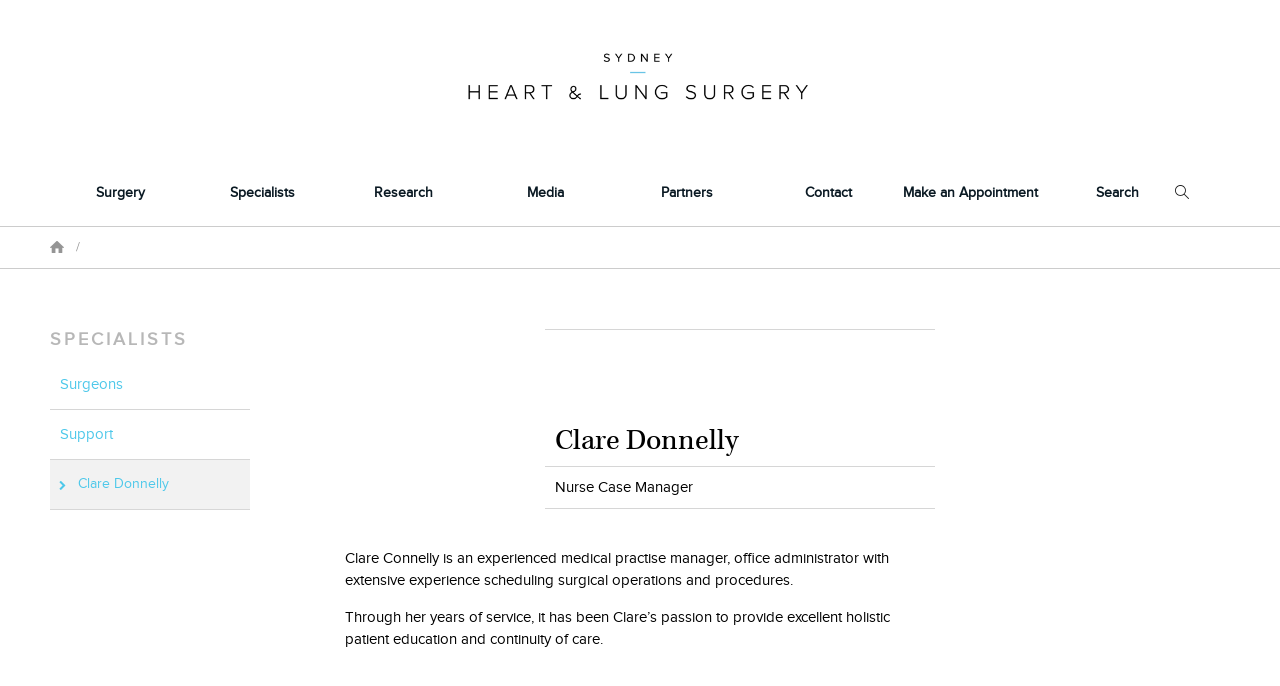

--- FILE ---
content_type: text/html; charset=UTF-8
request_url: https://sydneyheartandlung.com.au/specialists/support/judy-chan-lee/
body_size: 10110
content:
<!doctype html>
<html>
<head>
	<title>Clare Donnelly - Sydney Heart and Lung</title>
	<meta charset="utf-8"/>
	<meta name="viewport" content="width=device-width,initial-scale=1"/>
	<link rel="icon" href="/favicon.ico" type="image/x-icon"/>

	<script src="//use.typekit.net/afc2gjt.js"></script>
	<script>try{Typekit.load();}catch(e){}</script>
	<script src="https://sydneyheartandlung.com.au/wp-content/themes/shals/js/jquery.2.1.3.min.js"></script>

	<meta name='robots' content='index, follow, max-image-preview:large, max-snippet:-1, max-video-preview:-1'/>

	<!-- This site is optimized with the Yoast SEO plugin v19.5.1 - https://yoast.com/wordpress/plugins/seo/ -->
	<meta name="description" content="Clare Connelly is an experienced medical practise manager, office administrator with extensive experience scheduling surgical operations and procedures."/>
	<link rel="canonical" href="https://sydneyheartandlung.com.au/specialists/support/judy-chan-lee/"/>
	<meta property="og:locale" content="en_US"/>
	<meta property="og:type" content="article"/>
	<meta property="og:title" content="Clare Donnelly - Sydney Heart and Lung"/>
	<meta property="og:description" content="Clare Connelly is an experienced medical practise manager, office administrator with extensive experience scheduling surgical operations and procedures."/>
	<meta property="og:url" content="https://sydneyheartandlung.com.au/specialists/support/judy-chan-lee/"/>
	<meta property="og:site_name" content="Sydney Heart and Lung"/>
	<meta property="article:modified_time" content="2020-11-16T19:46:28+00:00"/>
	<script type="application/ld+json" class="yoast-schema-graph">{"@context":"https://schema.org","@graph":[{"@type":"WebPage","@id":"https://sydneyheartandlung.com.au/specialists/support/judy-chan-lee/","url":"https://sydneyheartandlung.com.au/specialists/support/judy-chan-lee/","name":"Clare Donnelly - Sydney Heart and Lung","isPartOf":{"@id":"https://www.sydneyheartandlung.com.au/#website"},"datePublished":"2015-10-27T23:01:25+00:00","dateModified":"2020-11-16T19:46:28+00:00","description":"Clare Connelly is an experienced medical practise manager, office administrator with extensive experience scheduling surgical operations and procedures.","breadcrumb":{"@id":"https://sydneyheartandlung.com.au/specialists/support/judy-chan-lee/#breadcrumb"},"inLanguage":"en-US","potentialAction":[{"@type":"ReadAction","target":["https://sydneyheartandlung.com.au/specialists/support/judy-chan-lee/"]}]},{"@type":"BreadcrumbList","@id":"https://sydneyheartandlung.com.au/specialists/support/judy-chan-lee/#breadcrumb","itemListElement":[{"@type":"ListItem","position":1,"name":"Home","item":"https://www.sydneyheartandlung.com.au/"},{"@type":"ListItem","position":2,"name":"Specialists","item":"https://sydneyheartandlung.com.au/specialists/"},{"@type":"ListItem","position":3,"name":"Support","item":"https://www.sydneyheartandlung.com.au/specialists/support/"},{"@type":"ListItem","position":4,"name":"Clare Donnelly"}]},{"@type":"WebSite","@id":"https://www.sydneyheartandlung.com.au/#website","url":"https://www.sydneyheartandlung.com.au/","name":"Sydney Heart and Lung","description":"","potentialAction":[{"@type":"SearchAction","target":{"@type":"EntryPoint","urlTemplate":"https://www.sydneyheartandlung.com.au/?s={search_term_string}"},"query-input":"required name=search_term_string"}],"inLanguage":"en-US"}]}</script>
	<!-- / Yoast SEO plugin. -->


<link rel='dns-prefetch' href='//fonts.googleapis.com'/>
<link rel='dns-prefetch' href='//s.w.org'/>
<link href='https://fonts.gstatic.com' crossorigin rel='preconnect'/>
<script>window._wpemojiSettings={"baseUrl":"https:\/\/s.w.org\/images\/core\/emoji\/14.0.0\/72x72\/","ext":".png","svgUrl":"https:\/\/s.w.org\/images\/core\/emoji\/14.0.0\/svg\/","svgExt":".svg","source":{"concatemoji":"https:\/\/sydneyheartandlung.com.au\/wp-includes\/js\/wp-emoji-release.min.js?ver=63988d33128a925b23e87be2e9114a42"}};!function(e,a,t){var n,r,o,i=a.createElement("canvas"),p=i.getContext&&i.getContext("2d");function s(e,t){var a=String.fromCharCode,e=(p.clearRect(0,0,i.width,i.height),p.fillText(a.apply(this,e),0,0),i.toDataURL());return p.clearRect(0,0,i.width,i.height),p.fillText(a.apply(this,t),0,0),e===i.toDataURL()}function c(e){var t=a.createElement("script");t.src=e,t.defer=t.type="text/javascript",a.getElementsByTagName("head")[0].appendChild(t)}for(o=Array("flag","emoji"),t.supports={everything:!0,everythingExceptFlag:!0},r=0;r<o.length;r++)t.supports[o[r]]=function(e){if(!p||!p.fillText)return!1;switch(p.textBaseline="top",p.font="600 32px Arial",e){case"flag":return s([127987,65039,8205,9895,65039],[127987,65039,8203,9895,65039])?!1:!s([55356,56826,55356,56819],[55356,56826,8203,55356,56819])&&!s([55356,57332,56128,56423,56128,56418,56128,56421,56128,56430,56128,56423,56128,56447],[55356,57332,8203,56128,56423,8203,56128,56418,8203,56128,56421,8203,56128,56430,8203,56128,56423,8203,56128,56447]);case"emoji":return!s([129777,127995,8205,129778,127999],[129777,127995,8203,129778,127999])}return!1}(o[r]),t.supports.everything=t.supports.everything&&t.supports[o[r]],"flag"!==o[r]&&(t.supports.everythingExceptFlag=t.supports.everythingExceptFlag&&t.supports[o[r]]);t.supports.everythingExceptFlag=t.supports.everythingExceptFlag&&!t.supports.flag,t.DOMReady=!1,t.readyCallback=function(){t.DOMReady=!0},t.supports.everything||(n=function(){t.readyCallback()},a.addEventListener?(a.addEventListener("DOMContentLoaded",n,!1),e.addEventListener("load",n,!1)):(e.attachEvent("onload",n),a.attachEvent("onreadystatechange",function(){"complete"===a.readyState&&t.readyCallback()})),(e=t.source||{}).concatemoji?c(e.concatemoji):e.wpemoji&&e.twemoji&&(c(e.twemoji),c(e.wpemoji)))}(window,document,window._wpemojiSettings);</script>
<style>img.wp-smiley,img.emoji{display:inline!important;border:none!important;box-shadow:none!important;height:1em!important;width:1em!important;margin:0 .07em!important;vertical-align:-.1em!important;background:none!important;padding:0!important}</style>
	<link rel='stylesheet' id='wp-block-library-css' href='https://sydneyheartandlung.com.au/wp-includes/css/dist/block-library/style.min.css?ver=63988d33128a925b23e87be2e9114a42' media='all'/>
<style id='wp-block-library-theme-inline-css'>.wp-block-audio figcaption{color:#555;font-size:13px;text-align:center}.is-dark-theme .wp-block-audio figcaption{color:hsla(0,0%,100%,.65)}.wp-block-code{border:1px solid #ccc;border-radius:4px;font-family:Menlo,Consolas,monaco,monospace;padding:.8em 1em}.wp-block-embed figcaption{color:#555;font-size:13px;text-align:center}.is-dark-theme .wp-block-embed figcaption{color:hsla(0,0%,100%,.65)}.blocks-gallery-caption{color:#555;font-size:13px;text-align:center}.is-dark-theme .blocks-gallery-caption{color:hsla(0,0%,100%,.65)}.wp-block-image figcaption{color:#555;font-size:13px;text-align:center}.is-dark-theme .wp-block-image figcaption{color:hsla(0,0%,100%,.65)}.wp-block-pullquote{border-top:4px solid;border-bottom:4px solid;margin-bottom:1.75em;color:currentColor}.wp-block-pullquote__citation,.wp-block-pullquote cite,.wp-block-pullquote footer{color:currentColor;text-transform:uppercase;font-size:.8125em;font-style:normal}.wp-block-quote{border-left:.25em solid;margin:0 0 1.75em;padding-left:1em}.wp-block-quote cite,.wp-block-quote footer{color:currentColor;font-size:.8125em;position:relative;font-style:normal}.wp-block-quote.has-text-align-right{border-left:none;border-right:.25em solid;padding-left:0;padding-right:1em}.wp-block-quote.has-text-align-center{border:none;padding-left:0}.wp-block-quote.is-large,.wp-block-quote.is-style-large,.wp-block-quote.is-style-plain{border:none}.wp-block-search .wp-block-search__label{font-weight:700}:where(.wp-block-group.has-background){padding:1.25em 2.375em}.wp-block-separator.has-css-opacity{opacity:.4}.wp-block-separator{border:none;border-bottom:2px solid;margin-left:auto;margin-right:auto}.wp-block-separator.has-alpha-channel-opacity{opacity:1}.wp-block-separator:not(.is-style-wide):not(.is-style-dots){width:100px}.wp-block-separator.has-background:not(.is-style-dots){border-bottom:none;height:1px}.wp-block-separator.has-background:not(.is-style-wide):not(.is-style-dots){height:2px}.wp-block-table thead{border-bottom:3px solid}.wp-block-table tfoot{border-top:3px solid}.wp-block-table td,.wp-block-table th{padding:.5em;border:1px solid;word-break:normal}.wp-block-table figcaption{color:#555;font-size:13px;text-align:center}.is-dark-theme .wp-block-table figcaption{color:hsla(0,0%,100%,.65)}.wp-block-video figcaption{color:#555;font-size:13px;text-align:center}.is-dark-theme .wp-block-video figcaption{color:hsla(0,0%,100%,.65)}.wp-block-template-part.has-background{padding:1.25em 2.375em;margin-top:0;margin-bottom:0}</style>
<style id='global-styles-inline-css'>body{--wp--preset--color--black:#000;--wp--preset--color--cyan-bluish-gray:#abb8c3;--wp--preset--color--white:#fff;--wp--preset--color--pale-pink:#f78da7;--wp--preset--color--vivid-red:#cf2e2e;--wp--preset--color--luminous-vivid-orange:#ff6900;--wp--preset--color--luminous-vivid-amber:#fcb900;--wp--preset--color--light-green-cyan:#7bdcb5;--wp--preset--color--vivid-green-cyan:#00d084;--wp--preset--color--pale-cyan-blue:#8ed1fc;--wp--preset--color--vivid-cyan-blue:#0693e3;--wp--preset--color--vivid-purple:#9b51e0;--wp--preset--color--dark-gray:#141412;--wp--preset--color--red:#bc360a;--wp--preset--color--medium-orange:#db572f;--wp--preset--color--light-orange:#ea9629;--wp--preset--color--yellow:#fbca3c;--wp--preset--color--dark-brown:#220e10;--wp--preset--color--medium-brown:#722d19;--wp--preset--color--light-brown:#eadaa6;--wp--preset--color--beige:#e8e5ce;--wp--preset--color--off-white:#f7f5e7;--wp--preset--gradient--vivid-cyan-blue-to-vivid-purple:linear-gradient(135deg,rgba(6,147,227,1) 0%,#9b51e0 100%);--wp--preset--gradient--light-green-cyan-to-vivid-green-cyan:linear-gradient(135deg,#7adcb4 0%,#00d082 100%);--wp--preset--gradient--luminous-vivid-amber-to-luminous-vivid-orange:linear-gradient(135deg,rgba(252,185,0,1) 0%,rgba(255,105,0,1) 100%);--wp--preset--gradient--luminous-vivid-orange-to-vivid-red:linear-gradient(135deg,rgba(255,105,0,1) 0%,#cf2e2e 100%);--wp--preset--gradient--very-light-gray-to-cyan-bluish-gray:linear-gradient(135deg,#eee 0%,#a9b8c3 100%);--wp--preset--gradient--cool-to-warm-spectrum:linear-gradient(135deg,#4aeadc 0%,#9778d1 20%,#cf2aba 40%,#ee2c82 60%,#fb6962 80%,#fef84c 100%);--wp--preset--gradient--blush-light-purple:linear-gradient(135deg,#ffceec 0%,#9896f0 100%);--wp--preset--gradient--blush-bordeaux:linear-gradient(135deg,#fecda5 0%,#fe2d2d 50%,#6b003e 100%);--wp--preset--gradient--luminous-dusk:linear-gradient(135deg,#ffcb70 0%,#c751c0 50%,#4158d0 100%);--wp--preset--gradient--pale-ocean:linear-gradient(135deg,#fff5cb 0%,#b6e3d4 50%,#33a7b5 100%);--wp--preset--gradient--electric-grass:linear-gradient(135deg,#caf880 0%,#71ce7e 100%);--wp--preset--gradient--midnight:linear-gradient(135deg,#020381 0%,#2874fc 100%);--wp--preset--duotone--dark-grayscale:url(#wp-duotone-dark-grayscale);--wp--preset--duotone--grayscale:url(#wp-duotone-grayscale);--wp--preset--duotone--purple-yellow:url(#wp-duotone-purple-yellow);--wp--preset--duotone--blue-red:url(#wp-duotone-blue-red);--wp--preset--duotone--midnight:url(#wp-duotone-midnight);--wp--preset--duotone--magenta-yellow:url(#wp-duotone-magenta-yellow);--wp--preset--duotone--purple-green:url(#wp-duotone-purple-green);--wp--preset--duotone--blue-orange:url(#wp-duotone-blue-orange);--wp--preset--font-size--small:13px;--wp--preset--font-size--medium:20px;--wp--preset--font-size--large:36px;--wp--preset--font-size--x-large:42px}.has-black-color{color:var(--wp--preset--color--black)!important}.has-cyan-bluish-gray-color{color:var(--wp--preset--color--cyan-bluish-gray)!important}.has-white-color{color:var(--wp--preset--color--white)!important}.has-pale-pink-color{color:var(--wp--preset--color--pale-pink)!important}.has-vivid-red-color{color:var(--wp--preset--color--vivid-red)!important}.has-luminous-vivid-orange-color{color:var(--wp--preset--color--luminous-vivid-orange)!important}.has-luminous-vivid-amber-color{color:var(--wp--preset--color--luminous-vivid-amber)!important}.has-light-green-cyan-color{color:var(--wp--preset--color--light-green-cyan)!important}.has-vivid-green-cyan-color{color:var(--wp--preset--color--vivid-green-cyan)!important}.has-pale-cyan-blue-color{color:var(--wp--preset--color--pale-cyan-blue)!important}.has-vivid-cyan-blue-color{color:var(--wp--preset--color--vivid-cyan-blue)!important}.has-vivid-purple-color{color:var(--wp--preset--color--vivid-purple)!important}.has-black-background-color{background-color:var(--wp--preset--color--black)!important}.has-cyan-bluish-gray-background-color{background-color:var(--wp--preset--color--cyan-bluish-gray)!important}.has-white-background-color{background-color:var(--wp--preset--color--white)!important}.has-pale-pink-background-color{background-color:var(--wp--preset--color--pale-pink)!important}.has-vivid-red-background-color{background-color:var(--wp--preset--color--vivid-red)!important}.has-luminous-vivid-orange-background-color{background-color:var(--wp--preset--color--luminous-vivid-orange)!important}.has-luminous-vivid-amber-background-color{background-color:var(--wp--preset--color--luminous-vivid-amber)!important}.has-light-green-cyan-background-color{background-color:var(--wp--preset--color--light-green-cyan)!important}.has-vivid-green-cyan-background-color{background-color:var(--wp--preset--color--vivid-green-cyan)!important}.has-pale-cyan-blue-background-color{background-color:var(--wp--preset--color--pale-cyan-blue)!important}.has-vivid-cyan-blue-background-color{background-color:var(--wp--preset--color--vivid-cyan-blue)!important}.has-vivid-purple-background-color{background-color:var(--wp--preset--color--vivid-purple)!important}.has-black-border-color{border-color:var(--wp--preset--color--black)!important}.has-cyan-bluish-gray-border-color{border-color:var(--wp--preset--color--cyan-bluish-gray)!important}.has-white-border-color{border-color:var(--wp--preset--color--white)!important}.has-pale-pink-border-color{border-color:var(--wp--preset--color--pale-pink)!important}.has-vivid-red-border-color{border-color:var(--wp--preset--color--vivid-red)!important}.has-luminous-vivid-orange-border-color{border-color:var(--wp--preset--color--luminous-vivid-orange)!important}.has-luminous-vivid-amber-border-color{border-color:var(--wp--preset--color--luminous-vivid-amber)!important}.has-light-green-cyan-border-color{border-color:var(--wp--preset--color--light-green-cyan)!important}.has-vivid-green-cyan-border-color{border-color:var(--wp--preset--color--vivid-green-cyan)!important}.has-pale-cyan-blue-border-color{border-color:var(--wp--preset--color--pale-cyan-blue)!important}.has-vivid-cyan-blue-border-color{border-color:var(--wp--preset--color--vivid-cyan-blue)!important}.has-vivid-purple-border-color{border-color:var(--wp--preset--color--vivid-purple)!important}.has-vivid-cyan-blue-to-vivid-purple-gradient-background{background:var(--wp--preset--gradient--vivid-cyan-blue-to-vivid-purple)!important}.has-light-green-cyan-to-vivid-green-cyan-gradient-background{background:var(--wp--preset--gradient--light-green-cyan-to-vivid-green-cyan)!important}.has-luminous-vivid-amber-to-luminous-vivid-orange-gradient-background{background:var(--wp--preset--gradient--luminous-vivid-amber-to-luminous-vivid-orange)!important}.has-luminous-vivid-orange-to-vivid-red-gradient-background{background:var(--wp--preset--gradient--luminous-vivid-orange-to-vivid-red)!important}.has-very-light-gray-to-cyan-bluish-gray-gradient-background{background:var(--wp--preset--gradient--very-light-gray-to-cyan-bluish-gray)!important}.has-cool-to-warm-spectrum-gradient-background{background:var(--wp--preset--gradient--cool-to-warm-spectrum)!important}.has-blush-light-purple-gradient-background{background:var(--wp--preset--gradient--blush-light-purple)!important}.has-blush-bordeaux-gradient-background{background:var(--wp--preset--gradient--blush-bordeaux)!important}.has-luminous-dusk-gradient-background{background:var(--wp--preset--gradient--luminous-dusk)!important}.has-pale-ocean-gradient-background{background:var(--wp--preset--gradient--pale-ocean)!important}.has-electric-grass-gradient-background{background:var(--wp--preset--gradient--electric-grass)!important}.has-midnight-gradient-background{background:var(--wp--preset--gradient--midnight)!important}.has-small-font-size{font-size:var(--wp--preset--font-size--small)!important}.has-medium-font-size{font-size:var(--wp--preset--font-size--medium)!important}.has-large-font-size{font-size:var(--wp--preset--font-size--large)!important}.has-x-large-font-size{font-size:var(--wp--preset--font-size--x-large)!important}</style>
<link rel='stylesheet' id='arve-main-css' href='https://sydneyheartandlung.com.au/wp-content/plugins/advanced-responsive-video-embedder/build/main.css?ver=f8df5dbe5ce031ebfffb' media='all'/>
<link rel='stylesheet' id='contact-form-7-css' href='https://sydneyheartandlung.com.au/wp-content/plugins/contact-form-7/includes/css/styles.css?ver=5.6.2' media='all'/>
<link rel='stylesheet' id='twentythirteen-style-css' href='https://sydneyheartandlung.com.au/wp-content/themes/shals/style.css?ver=20201208' media='all'/>
<link rel='stylesheet' id='twentythirteen-block-style-css' href='https://sydneyheartandlung.com.au/wp-content/themes/twentythirteen/css/blocks.css?ver=20190102' media='all'/>
<!--[if lt IE 9]>
<link rel='stylesheet' id='twentythirteen-ie-css'  href='https://sydneyheartandlung.com.au/wp-content/themes/twentythirteen/css/ie.css?ver=20150214' media='all' />
<![endif]-->
<link rel='stylesheet' id='fancybox-css' href='https://sydneyheartandlung.com.au/wp-content/plugins/easy-fancybox/css/jquery.fancybox.min.css?ver=1.3.24' media='screen'/>
<script async="async" src='https://sydneyheartandlung.com.au/wp-content/plugins/advanced-responsive-video-embedder/build/main.js?ver=f8df5dbe5ce031ebfffb' id='arve-main-js'></script>
<script src='https://sydneyheartandlung.com.au/wp-includes/js/jquery/jquery.min.js?ver=3.6.0' id='jquery-core-js'></script>
<script src='https://sydneyheartandlung.com.au/wp-includes/js/jquery/jquery-migrate.min.js?ver=3.3.2' id='jquery-migrate-js'></script>
<link rel="https://api.w.org/" href="https://sydneyheartandlung.com.au/wp-json/"/><link rel="alternate" type="application/json" href="https://sydneyheartandlung.com.au/wp-json/wp/v2/pages/479"/>
<link rel="alternate" type="application/json+oembed" href="https://sydneyheartandlung.com.au/wp-json/oembed/1.0/embed?url=https%3A%2F%2Fsydneyheartandlung.com.au%2Fspecialists%2Fsupport%2Fjudy-chan-lee%2F"/>
<link rel="alternate" type="text/xml+oembed" href="https://sydneyheartandlung.com.au/wp-json/oembed/1.0/embed?url=https%3A%2F%2Fsydneyheartandlung.com.au%2Fspecialists%2Fsupport%2Fjudy-chan-lee%2F&#038;format=xml"/>
<script type="text/javascript">(function(url){if(/(?:Chrome\/26\.0\.1410\.63 Safari\/537\.31|WordfenceTestMonBot)/.test(navigator.userAgent)){return;}var addEvent=function(evt,handler){if(window.addEventListener){document.addEventListener(evt,handler,false);}else if(window.attachEvent){document.attachEvent('on'+evt,handler);}};var removeEvent=function(evt,handler){if(window.removeEventListener){document.removeEventListener(evt,handler,false);}else if(window.detachEvent){document.detachEvent('on'+evt,handler);}};var evts='contextmenu dblclick drag dragend dragenter dragleave dragover dragstart drop keydown keypress keyup mousedown mousemove mouseout mouseover mouseup mousewheel scroll'.split(' ');var logHuman=function(){if(window.wfLogHumanRan){return;}window.wfLogHumanRan=true;var wfscr=document.createElement('script');wfscr.type='text/javascript';wfscr.async=true;wfscr.src=url+'&r='+Math.random();(document.getElementsByTagName('head')[0]||document.getElementsByTagName('body')[0]).appendChild(wfscr);for(var i=0;i<evts.length;i++){removeEvent(evts[i],logHuman);}};for(var i=0;i<evts.length;i++){addEvent(evts[i],logHuman);}})('//sydneyheartandlung.com.au/?wordfence_lh=1&hid=903B54E1AD1D12A8F1EA863C122E19C1');</script>		<style id="wp-custom-css">div.sharedaddy{clear:none!important}</style>
		
</head>
<body>

	<div id="mobile-nav">
		<ul id="menu-mobile" class=""><li id="menu-item-391" class="menu-item menu-item-type-post_type menu-item-object-page menu-item-home menu-item-391"><a href="https://sydneyheartandlung.com.au/">Home</a></li>
<li id="menu-item-393" class="menu-item menu-item-type-post_type menu-item-object-page menu-item-has-children menu-item-393"><a href="https://sydneyheartandlung.com.au/surgery/">Surgery</a>
<ul class="sub-menu">
	<li id="menu-item-394" class="menu-item menu-item-type-post_type menu-item-object-page menu-item-has-children menu-item-394"><a href="https://sydneyheartandlung.com.au/surgery/heart-surgery/">Heart Surgery</a>
	<ul class="sub-menu">
		<li id="menu-item-395" class="menu-item menu-item-type-post_type menu-item-object-page menu-item-395"><a href="https://sydneyheartandlung.com.au/surgery/heart-surgery/aortic-valve-replacement-avr/">Aortic Valve Replacement (AVR)</a></li>
		<li id="menu-item-396" class="menu-item menu-item-type-post_type menu-item-object-page menu-item-396"><a href="https://sydneyheartandlung.com.au/surgery/heart-surgery/cardiac-resynchronisation-therapy-crt/">Cardiac Resynchronisation Therapy (CRT)</a></li>
		<li id="menu-item-397" class="menu-item menu-item-type-post_type menu-item-object-page menu-item-397"><a href="https://sydneyheartandlung.com.au/surgery/heart-surgery/implantable-cardioverter-defibrillator-icd-implantation/">Implantable Cardioverter-Defibrillator (ICD) Implantation</a></li>
		<li id="menu-item-398" class="menu-item menu-item-type-post_type menu-item-object-page menu-item-398"><a href="https://sydneyheartandlung.com.au/surgery/heart-surgery/mitraclip-implantation/">MitraClip Implantation</a></li>
		<li id="menu-item-399" class="menu-item menu-item-type-post_type menu-item-object-page menu-item-399"><a href="https://sydneyheartandlung.com.au/surgery/heart-surgery/mitral-valve-surgery/">Mitral Valve Surgery</a></li>
		<li id="menu-item-400" class="menu-item menu-item-type-post_type menu-item-object-page menu-item-400"><a href="https://sydneyheartandlung.com.au/surgery/heart-surgery/off-pump-coronary-artery-bypass-grafting-opcabg/">Off-Pump Coronary Artery Bypass Grafting (OPCABG)</a></li>
		<li id="menu-item-401" class="menu-item menu-item-type-post_type menu-item-object-page menu-item-401"><a href="https://sydneyheartandlung.com.au/surgery/heart-surgery/pacemaker-implantation/">Pacemaker Implantation</a></li>
		<li id="menu-item-402" class="menu-item menu-item-type-post_type menu-item-object-page menu-item-402"><a href="https://sydneyheartandlung.com.au/surgery/heart-surgery/septal-myectomy-for-hypertrophic-cardiomyopathy/">Septal Myectomy for Hypertrophic Cardiomyopathy</a></li>
		<li id="menu-item-403" class="menu-item menu-item-type-post_type menu-item-object-page menu-item-403"><a href="https://sydneyheartandlung.com.au/surgery/heart-surgery/transcatheter-aortic-valve-implantation/">Transcatheter Aortic Valve Implantation</a></li>
	</ul>
</li>
	<li id="menu-item-404" class="menu-item menu-item-type-post_type menu-item-object-page menu-item-has-children menu-item-404"><a href="https://sydneyheartandlung.com.au/surgery/aortic-surgery/">Aortic Surgery</a>
	<ul class="sub-menu">
		<li id="menu-item-405" class="menu-item menu-item-type-post_type menu-item-object-page menu-item-405"><a href="https://sydneyheartandlung.com.au/surgery/aortic-surgery/aortic-arch-surgery/">Aortic Arch Surgery</a></li>
		<li id="menu-item-406" class="menu-item menu-item-type-post_type menu-item-object-page menu-item-406"><a href="https://sydneyheartandlung.com.au/surgery/aortic-surgery/aortic-valve-replacement/">Aortic Root Replacement (Bentall’s Procedure)</a></li>
		<li id="menu-item-407" class="menu-item menu-item-type-post_type menu-item-object-page menu-item-407"><a href="https://sydneyheartandlung.com.au/surgery/aortic-surgery/thoracoabdominal-aortic-surgery/">Thoracoabdominal Aortic Surgery</a></li>
		<li id="menu-item-408" class="menu-item menu-item-type-post_type menu-item-object-page menu-item-408"><a href="https://sydneyheartandlung.com.au/surgery/aortic-surgery/valve-sparing-aortic-root-replacement/">Valve-Sparing Aortic Root Replacement</a></li>
	</ul>
</li>
	<li id="menu-item-409" class="menu-item menu-item-type-post_type menu-item-object-page menu-item-has-children menu-item-409"><a href="https://sydneyheartandlung.com.au/surgery/lung-surgery/">Lung Surgery</a>
	<ul class="sub-menu">
		<li id="menu-item-410" class="menu-item menu-item-type-post_type menu-item-object-page menu-item-410"><a href="https://sydneyheartandlung.com.au/surgery/lung-surgery/malignant-pleural-mesothelioma-surgery/">Malignant Pleural Mesothelioma Surgery</a></li>
		<li id="menu-item-411" class="menu-item menu-item-type-post_type menu-item-object-page menu-item-411"><a href="https://sydneyheartandlung.com.au/surgery/lung-surgery/mediastinal-thymic-surgery/">Mediastinal &#038; Thymic Surgery</a></li>
		<li id="menu-item-412" class="menu-item menu-item-type-post_type menu-item-object-page menu-item-412"><a href="https://sydneyheartandlung.com.au/surgery/lung-surgery/minimally-invasive-thoracic-surgery/">Minimally Invasive Thoracic Surgery</a></li>
		<li id="menu-item-413" class="menu-item menu-item-type-post_type menu-item-object-page menu-item-413"><a href="https://sydneyheartandlung.com.au/surgery/lung-surgery/pulmonary-thromboendarterectomy/">Pulmonary Thromboendarterectomy</a></li>
	</ul>
</li>
	<li id="menu-item-414" class="menu-item menu-item-type-post_type menu-item-object-page menu-item-has-children menu-item-414"><a href="https://sydneyheartandlung.com.au/surgery/robotic-minimally-invasive-surgery/">Robotic/ Minimally Invasive surgery</a>
	<ul class="sub-menu">
		<li id="menu-item-415" class="menu-item menu-item-type-post_type menu-item-object-page menu-item-415"><a href="https://sydneyheartandlung.com.au/surgery/robotic-minimally-invasive-surgery/minimally-invasive-aortic-root-replacement-mini-bentall/">Minimally Invasive Aortic Root Replacement (mini-Bentall)</a></li>
		<li id="menu-item-416" class="menu-item menu-item-type-post_type menu-item-object-page menu-item-416"><a href="https://sydneyheartandlung.com.au/surgery/robotic-minimally-invasive-surgery/minimally-invasive-aortic-valve-replacement-mini-avr/">Minimally Invasive Aortic Valve Replacement (mini-AVR)</a></li>
		<li id="menu-item-417" class="menu-item menu-item-type-post_type menu-item-object-page menu-item-417"><a href="https://sydneyheartandlung.com.au/surgery/robotic-minimally-invasive-surgery/minimally-invasive-coronary-artery-bypass-grafting/">Minimally Invasive Coronary Artery Bypass Grafting</a></li>
		<li id="menu-item-418" class="menu-item menu-item-type-post_type menu-item-object-page menu-item-418"><a href="https://sydneyheartandlung.com.au/surgery/robotic-minimally-invasive-surgery/minimally-invasive-mitral-valve-surgery-mini-mitral/">Minimally Invasive Mitral Valve Surgery (mini-Mitral)</a></li>
		<li id="menu-item-419" class="menu-item menu-item-type-post_type menu-item-object-page menu-item-419"><a href="https://sydneyheartandlung.com.au/surgery/robotic-minimally-invasive-surgery/minimally-invasive-thoracic-surgery/">Minimally Invasive Thoracic Surgery</a></li>
	</ul>
</li>
</ul>
</li>
<li id="menu-item-420" class="menu-item menu-item-type-post_type menu-item-object-page current-page-ancestor menu-item-has-children menu-item-420"><a href="https://sydneyheartandlung.com.au/specialists/">Specialists</a>
<ul class="sub-menu">
	<li id="menu-item-421" class="menu-item menu-item-type-post_type menu-item-object-page menu-item-has-children menu-item-421"><a href="https://sydneyheartandlung.com.au/specialists/surgeons/">Surgeons</a>
	<ul class="sub-menu">
		<li id="menu-item-423" class="menu-item menu-item-type-post_type menu-item-object-page menu-item-423"><a href="https://sydneyheartandlung.com.au/?page_id=49">Professor Michael Vallely</a></li>
		<li id="menu-item-424" class="menu-item menu-item-type-post_type menu-item-object-page menu-item-424"><a href="https://sydneyheartandlung.com.au/specialists/surgeons/professor-michael-wilson/">Professor Michael Wilson</a></li>
	</ul>
</li>
	<li id="menu-item-426" class="menu-item menu-item-type-post_type menu-item-object-page current-page-ancestor menu-item-426"><a href="https://sydneyheartandlung.com.au/specialists/support/">Support</a></li>
</ul>
</li>
<li id="menu-item-431" class="menu-item menu-item-type-post_type menu-item-object-page menu-item-431"><a href="https://sydneyheartandlung.com.au/research/">Research</a></li>
<li id="menu-item-761" class="menu-item menu-item-type-taxonomy menu-item-object-category menu-item-761"><a href="https://sydneyheartandlung.com.au/category/media/">Media</a></li>
<li id="menu-item-432" class="menu-item menu-item-type-post_type menu-item-object-page menu-item-432"><a href="https://sydneyheartandlung.com.au/partners/">Partners</a></li>
<li id="menu-item-433" class="menu-item menu-item-type-post_type menu-item-object-page menu-item-433"><a href="https://sydneyheartandlung.com.au/contact/">Contact</a></li>
<li id="menu-item-1196" class="menu-item menu-item-type-post_type menu-item-object-page menu-item-1196"><a href="https://sydneyheartandlung.com.au/make-an-appointment/">Make an Appointment</a></li>
<li id="menu-item-434" class="menu-item menu-item-type-post_type menu-item-object-page menu-item-434"><a href="https://sydneyheartandlung.com.au/search/">Search</a></li>
<li id="menu-item-1364" class="menu-item menu-item-type-post_type menu-item-object-page menu-item-1364"><a href="https://sydneyheartandlung.com.au/european-revascularisation-guidelines/">European revascularisation guidelines</a></li>
<li id="menu-item-816" class="menu-item menu-item-type-post_type menu-item-object-page menu-item-816"><a href="https://sydneyheartandlung.com.au/preparing-for-surgery/">Preparing for surgery</a></li>
<li id="menu-item-1390" class="menu-item menu-item-type-post_type menu-item-object-page menu-item-1390"><a href="https://sydneyheartandlung.com.au/https-youtu-be-zt8do9ik-5m/">ROBO MIDCAB</a></li>
<li id="menu-item-4979" class="menu-item menu-item-type-post_type menu-item-object-page menu-item-4979"><a href="https://sydneyheartandlung.com.au/preparing-for-surgery/memedication_changes_before_surgery/">Medication changes before surgery</a></li>
</ul>	</div>

	<div id="mobile-nav-trigger"></div>

	<div id="header">
		<a href="/"><img src="https://sydneyheartandlung.com.au/wp-content/themes/shals/img/logo@2x.png" style="padding:30px 0;width:350px;height:auto;"></a>
		<div class="container menu">
			<nav>
				<ul>
					<li id="nav-surgery"><a href="/surgery">Surgery</a>
						<ul>
							<li>
								<a href="/surgery/heart-surgery/"><span class="heart">Heart Surgery<i class="icon-chevron-right"></i></span></a>
								<ul>
								<li class="page_item page-item-67"><a href="https://sydneyheartandlung.com.au/surgery/heart-surgery/aortic-valve-replacement-avr/"><span>Aortic Valve Replacement (AVR)<i class="icon-chevron-right"></i></span></a></li>
<li class="page_item page-item-81"><a href="https://sydneyheartandlung.com.au/surgery/heart-surgery/cardiac-resynchronisation-therapy-crt/"><span>Cardiac Resynchronisation Therapy (CRT)<i class="icon-chevron-right"></i></span></a></li>
<li class="page_item page-item-79"><a href="https://sydneyheartandlung.com.au/surgery/heart-surgery/implantable-cardioverter-defibrillator-icd-implantation/"><span>Implantable Cardioverter-Defibrillator (ICD) Implantation<i class="icon-chevron-right"></i></span></a></li>
<li class="page_item page-item-73"><a href="https://sydneyheartandlung.com.au/surgery/heart-surgery/mitraclip-implantation/"><span>MitraClip Implantation<i class="icon-chevron-right"></i></span></a></li>
<li class="page_item page-item-71"><a href="https://sydneyheartandlung.com.au/surgery/heart-surgery/mitral-valve-surgery/"><span>Mitral Valve Surgery<i class="icon-chevron-right"></i></span></a></li>
<li class="page_item page-item-65"><a href="https://sydneyheartandlung.com.au/surgery/heart-surgery/off-pump-coronary-artery-bypass-grafting-opcabg/"><span>Off-Pump Coronary Artery Bypass Grafting (OPCABG)<i class="icon-chevron-right"></i></span></a></li>
<li class="page_item page-item-77"><a href="https://sydneyheartandlung.com.au/surgery/heart-surgery/pacemaker-implantation/"><span>Pacemaker Implantation<i class="icon-chevron-right"></i></span></a></li>
<li class="page_item page-item-75"><a href="https://sydneyheartandlung.com.au/surgery/heart-surgery/septal-myectomy-for-hypertrophic-cardiomyopathy/"><span>Septal Myectomy for Hypertrophic Cardiomyopathy<i class="icon-chevron-right"></i></span></a></li>
<li class="page_item page-item-69"><a href="https://sydneyheartandlung.com.au/surgery/heart-surgery/transcatheter-aortic-valve-implantation/"><span>Transcatheter Aortic Valve Implantation<i class="icon-chevron-right"></i></span></a></li>
								</ul>
							</li>
							<li>
								<a href="/surgery/aortic-surgery/"><span class="aortic">Aortic Surgery<i class="icon-chevron-right"></i></a>
								<ul>
								<li class="page_item page-item-83"><a href="https://sydneyheartandlung.com.au/surgery/aortic-surgery/aortic-arch-surgery/"><span>Aortic Arch Surgery<i class="icon-chevron-right"></i></span></a></li>
<li class="page_item page-item-16"><a href="https://sydneyheartandlung.com.au/surgery/aortic-surgery/aortic-valve-replacement/"><span>Aortic Root Replacement (Bentall’s Procedure)<i class="icon-chevron-right"></i></span></a></li>
<li class="page_item page-item-85"><a href="https://sydneyheartandlung.com.au/surgery/aortic-surgery/thoracoabdominal-aortic-surgery/"><span>Thoracoabdominal Aortic Surgery<i class="icon-chevron-right"></i></span></a></li>
<li class="page_item page-item-89"><a href="https://sydneyheartandlung.com.au/surgery/aortic-surgery/valve-sparing-aortic-root-replacement/"><span>Valve-Sparing Aortic Root Replacement<i class="icon-chevron-right"></i></span></a></li>
								</ul>
							</li>
							<li><a href="/surgery/lung-surgery/"><span class="lung">Lung Surgery<i class="icon-chevron-right"></i></span></a>
								<ul>
								<li class="page_item page-item-96"><a href="https://sydneyheartandlung.com.au/surgery/lung-surgery/malignant-pleural-mesothelioma-surgery/"><span>Malignant Pleural Mesothelioma Surgery<i class="icon-chevron-right"></i></span></a></li>
<li class="page_item page-item-94"><a href="https://sydneyheartandlung.com.au/surgery/lung-surgery/mediastinal-thymic-surgery/"><span>Mediastinal &#038; Thymic Surgery<i class="icon-chevron-right"></i></span></a></li>
<li class="page_item page-item-92"><a href="https://sydneyheartandlung.com.au/surgery/lung-surgery/minimally-invasive-thoracic-surgery/"><span>Minimally Invasive Thoracic Surgery<i class="icon-chevron-right"></i></span></a></li>
<li class="page_item page-item-98"><a href="https://sydneyheartandlung.com.au/surgery/lung-surgery/pulmonary-thromboendarterectomy/"><span>Pulmonary Thromboendarterectomy<i class="icon-chevron-right"></i></span></a></li>
								</ul>
							</li>
							<li><a href="/surgery/robotic-minimally-invasive-surgery/"><span class="misc">Robotic/Keyhole Surgery<i class="icon-chevron-right"></i></span></a>
								<ul>
								<li class="page_item page-item-104"><a href="https://sydneyheartandlung.com.au/surgery/robotic-minimally-invasive-surgery/minimally-invasive-aortic-root-replacement-mini-bentall/"><span>Minimally Invasive Aortic Root Replacement (mini-Bentall)<i class="icon-chevron-right"></i></span></a></li>
<li class="page_item page-item-102"><a href="https://sydneyheartandlung.com.au/surgery/robotic-minimally-invasive-surgery/minimally-invasive-aortic-valve-replacement-mini-avr/"><span>Minimally Invasive Aortic Valve Replacement (mini-AVR)<i class="icon-chevron-right"></i></span></a></li>
<li class="page_item page-item-106"><a href="https://sydneyheartandlung.com.au/surgery/robotic-minimally-invasive-surgery/minimally-invasive-coronary-artery-bypass-grafting/"><span>Minimally Invasive Coronary Artery Bypass Grafting<i class="icon-chevron-right"></i></span></a></li>
<li class="page_item page-item-100"><a href="https://sydneyheartandlung.com.au/surgery/robotic-minimally-invasive-surgery/minimally-invasive-mitral-valve-surgery-mini-mitral/"><span>Minimally Invasive Mitral Valve Surgery (mini-Mitral)<i class="icon-chevron-right"></i></span></a></li>
<li class="page_item page-item-108"><a href="https://sydneyheartandlung.com.au/surgery/robotic-minimally-invasive-surgery/minimally-invasive-thoracic-surgery/"><span>Minimally Invasive Thoracic Surgery<i class="icon-chevron-right"></i></span></a></li>
								</ul>
							</li>
							<li><a href="/preparing-for-surgery/"><span class="surgery-prep">Preparing for surgery<i class="icon-chevron-right"></i></span></a>
						</ul>
					</li>
					<li>
						<a href="/specialists">Specialists</a>
						<ul>
						<li class="page_item page-item-32 page_item_has_children"><a href="https://sydneyheartandlung.com.au/specialists/surgeons/"><span>Surgeons<i class="icon-chevron-right"></i></span></a>
<ul class='children'>
	<li class="page_item page-item-36"><a href="https://sydneyheartandlung.com.au/specialists/surgeons/professor-michael-wilson/"><span>Professor Michael Wilson<i class="icon-chevron-right"></i></span></a></li>
</ul>
</li>
<li class="page_item page-item-39 page_item_has_children current_page_ancestor current_page_parent"><a href="https://sydneyheartandlung.com.au/specialists/support/"><span>Support<i class="icon-chevron-right"></i></span></a>
<ul class='children'>
	<li class="page_item page-item-479 current_page_item"><a href="https://sydneyheartandlung.com.au/specialists/support/judy-chan-lee/" aria-current="page"><span>Clare Donnelly<i class="icon-chevron-right"></i></span></a></li>
</ul>
</li>
						</ul>
					</li>
					<li id="research-flyout-trigger">
						<a href="/research">Research</a>
						<div id="research-wrapper" class="cf">
							<div class="research-col">
								<h4>Our latest research</h4>
								<img src="https://sydneyheartandlung.com.au/wp-content/themes/shals/img/research/research_paper_cover.png" style="float:left;">
								<ul>
									<li><a href="https://sydneyheartandlung.com.au/2018-network-meta-analysis-of-an-aortic-no-touch-coronary-revascularisation/"><span>2018 Network Meta-analysis of An-Aortic "NO" touch coronary revascularisation<i class="icon-chevron-right"></i></span></a></li><li><a href="https://sydneyheartandlung.com.au/2018-european-guidelines-on-revascularistion/"><span>2018 European guidelines on revascularistion<i class="icon-chevron-right"></i></span></a></li><li><a href="https://sydneyheartandlung.com.au/da-vinci-assisted-robotic-coronary-bypass-surgery-speeds-recovery/"><span>Da Vinci assisted robotic coronary bypass surgery speeds recovery.<i class="icon-chevron-right"></i></span></a></li>								</ul>
							</div>

							<div class="research-col">
								<img src="https://sydneyheartandlung.com.au/wp-content/themes/shals/img/research/research-gate.gif">
								<ul>
									<li><a href="https://www.researchgate.net/profile/Michael_Vallely">Michael Vallely</a></li>
									<li><a href="https://www.researchgate.net/profile/Michael_Wilson26">Michael Wilson</a></li>
								</ul>
							</div>

							<div class="research-col">
								<img src="https://sydneyheartandlung.com.au/wp-content/themes/shals/img/research/macq.gif">
								<ul>
									<li><a href="http://www.muh.org.au/Doctors/OurDoctors/tabid/150/speciality/Cardiothoracic%20Surgery/Default.aspx">Michael Vallely</a></li>
									<li><a href="http://www.muh.org.au/Doctors/OurDoctors/tabid/150/speciality/Cardiothoracic%20Surgery/Default.aspx">Michael Wilson</a></li>
								</ul>
							</div>

							<div class="research-col">
								<img src="https://sydneyheartandlung.com.au/wp-content/themes/shals/img/research/usyd.gif">
								<ul>
									<li><a href="http://sydney.edu.au/medicine/people/academics/profiles/michael.vallely.php">Michael Vallely</a></li>
								</ul>
							</div>

						</div>
					</li>
					<li><a href="/category/media/">Media</a></li>
					<li><a href="/partners">Partners</a></li>
					<li><a href="/contact">Contact</a></li>
					<li><a href="/make-an-appointment">Make an Appointment</a></li>
					<li><a href="/search">Search</a></li>
				</ul>
			</nav>

			<div id="flyout" style="display:none;">
				<div id="flyout-image"></div>
				<div style="padding:30px;">
					<h2></h2>
					<p><a href="#" class="link-btn">More information</a></p>
					<div id="flyout-desc"></div>
					<!--<p><a href="#"><i class="icon-pdf"></i>Download the PDF</a></p>-->
				</div>
			</div>
		</div>
	</div>

	<div id="underlay"></div>

	<div class="breadcrumb">
		<div class="container">
			<img src="https://sydneyheartandlung.com.au/wp-content/themes/shals/img/home.png" alt="Home" style="vertical-align:middle;margin:0 9px 2px 0;">
			<span style="margin-right:9px;">/</span>
					</div>
	</div>

	<div id="main-body" class="container cf">

		<!-- LEFT -->
		<div class="left-col sidebar">
			<h3>Specialists</h3>
			<ul class="subpages"><li class="page_item page-item-32 page_item_has_children"><a href="https://sydneyheartandlung.com.au/specialists/surgeons/">Surgeons</a>
<ul class='children'>
	<li class="page_item page-item-36"><a href="https://sydneyheartandlung.com.au/specialists/surgeons/professor-michael-wilson/">Professor Michael Wilson</a></li>
</ul>
</li>
<li class="page_item page-item-39 page_item_has_children current_page_ancestor current_page_parent"><a href="https://sydneyheartandlung.com.au/specialists/support/">Support</a>
<ul class='children'>
	<li class="page_item page-item-479 current_page_item"><a href="https://sydneyheartandlung.com.au/specialists/support/judy-chan-lee/" aria-current="page">Clare Donnelly</a></li>
</ul>
</li>
</ul>		</div>


		<!-- RIGHT SIDEBAR -->
		<div class="right-col sidebar" id="sidebar">
					</div>
		

		<div class="main">
			<div class="profile-header">
				
				<div class="profile-contents">
					<div class="profile-wrapper">
						<h1>Clare Donnelly</h1>
						<div style="border-top:1px solid #d6d6d6;padding:10px;">
							Nurse Case Manager<br>
							<i></i>
						</div>
					</div>
				</div>
			</div>

			<p>Clare Connelly is an experienced medical practise manager, office administrator with extensive experience scheduling surgical operations and procedures.</p>
<p>Through her years of service, it has been Clare’s passion to provide excellent holistic patient education and continuity of care.</p>
		</div>
		
		
	</div>

	<footer>
		<div class="container cf">
			<div class="footer-content-wrapper">
				<div class="footer-col">
					<img src="https://sydneyheartandlung.com.au/wp-content/themes/shals/img/monogram.png" alt="Sydney Heart &amp; Lung" style="width:100px;vertical-align:middle;margin-bottom:2em;">
				</div>

				<div class="footer-col" style="overflow:hidden;">
					<strong>P</strong> (+61) 02 9099 4424<br>
					<strong>F</strong> (+61) 02 9098 6992<br>
					<a href="mailto:contact@sydneyheartandlung.com.au">Email</a>
				</div>

				<div class="footer-col">
					<strong>Suite 203, Level 2, Macquarie Clinic</strong><br>
					2 Technology Pl<br>
					Macquarie University Nsw 2109<br>
					Australia
				</div>

				<div class="footer-col">
				<strong>Suite 8, 41-43 Golburn St</strong><br>
					41-43 Golburn St<br>
					Liverpool NSW 2170<br>
					Australia
				</div>


			</div>
		</div>
	</footer>


	<script src="https://sydneyheartandlung.com.au/wp-content/themes/shals/js/jquery.hoverIntent.js"></script>
	<script>var jsonURL='https://sydneyheartandlung.com.au/wp-content/themes/shals/quick-view.json.php'
var jsonMenuData;var flyoutHover=false;jQuery(document).ready(function(){jQuery.getJSON(jsonURL,function(jsonMenuData){jQuery('.page_item a').hover(function(e,el){var url=$(this).attr('href')
jQuery.each(jsonMenuData,function(idx,post){if(url==post.url){jQuery('#flyout h2').html(post.title)
jQuery('#flyout .link-btn').attr('href',post.url)
jQuery('#flyout-desc').html(post.excerpt)
jQuery('#flyout-image').html(post.image)
return 0;}});})}).fail(function(){console.log('Loading JSON failed')})
var t,t2,t3;jQuery('#nav-surgery li li a').hover(function(){clearTimeout(t)
jQuery('#flyout').fadeIn(250)},function(){t=setTimeout(function(){if(!flyoutHover){jQuery('#flyout').hide()}},750)});jQuery('#mobile-nav-trigger').click(function(){jQuery('#mobile-nav').toggleClass('slideOutFromLeft')});jQuery('nav li').hover(function(){jQuery(this).addClass('active')
jQuery('#underlay').fadeIn(350)},function(){if(!jQuery('#flyout').is(':hover')){jQuery(this).removeClass('active')}if(!jQuery('nav').is(':hover')&&!jQuery('#flyout').is(':hover')){jQuery('#underlay').fadeOut(350)}})
jQuery('#flyout').hover(function(){flyoutHover=true
jQuery('#flyout').show()},function(){flyoutHover=false
if(!jQuery('nav').is(':hover')){jQuery('nav .active').removeClass('active')}jQuery('#flyout').fadeOut(200)
jQuery('#underlay').fadeOut(200)})});(function(i,s,o,g,r,a,m){i['GoogleAnalyticsObject']=r;i[r]=i[r]||function(){(i[r].q=i[r].q||[]).push(arguments)},i[r].l=1*new Date();a=s.createElement(o),m=s.getElementsByTagName(o)[0];a.async=1;a.src=g;m.parentNode.insertBefore(a,m)})(window,document,'script','//www.google-analytics.com/analytics.js','ga');ga('create','UA-61416724-1','auto');ga('send','pageview');</script>

	<script src='https://sydneyheartandlung.com.au/wp-includes/js/dist/vendor/regenerator-runtime.min.js?ver=0.13.9' id='regenerator-runtime-js'></script>
<script src='https://sydneyheartandlung.com.au/wp-includes/js/dist/vendor/wp-polyfill.min.js?ver=3.15.0' id='wp-polyfill-js'></script>
<script id='contact-form-7-js-extra'>var wpcf7={"api":{"root":"https:\/\/sydneyheartandlung.com.au\/wp-json\/","namespace":"contact-form-7\/v1"}};</script>
<script src='https://sydneyheartandlung.com.au/wp-content/plugins/contact-form-7/includes/js/index.js?ver=5.6.2' id='contact-form-7-js'></script>
<script src='https://sydneyheartandlung.com.au/wp-content/plugins/easy-fancybox/js/jquery.fancybox.min.js?ver=1.3.24' id='jquery-fancybox-js'></script>
<script id='jquery-fancybox-js-after'>var fb_timeout,fb_opts={'overlayShow':true,'hideOnOverlayClick':true,'showCloseButton':true,'margin':20,'centerOnScroll':true,'enableEscapeButton':true,'autoScale':true};if(typeof easy_fancybox_handler==='undefined'){var easy_fancybox_handler=function(){jQuery('.nofancybox,a.wp-block-file__button,a.pin-it-button,a[href*="pinterest.com/pin/create"],a[href*="facebook.com/share"],a[href*="twitter.com/share"]').addClass('nolightbox');var fb_IMG_select='a[href*=".jpg"]:not(.nolightbox,li.nolightbox>a),area[href*=".jpg"]:not(.nolightbox),a[href*=".jpeg"]:not(.nolightbox,li.nolightbox>a),area[href*=".jpeg"]:not(.nolightbox),a[href*=".png"]:not(.nolightbox,li.nolightbox>a),area[href*=".png"]:not(.nolightbox)';jQuery(fb_IMG_select).addClass('fancybox image');jQuery('a.fancybox,area.fancybox,li.fancybox a').each(function(){jQuery(this).fancybox(jQuery.extend({},fb_opts,{'transitionIn':'elastic','easingIn':'easeOutBack','transitionOut':'elastic','easingOut':'easeInBack','opacity':false,'hideOnContentClick':false,'titleShow':true,'titlePosition':'over','titleFromAlt':true,'showNavArrows':false,'enableKeyboardNav':false,'cyclic':false}))});};jQuery('a.fancybox-close').on('click',function(e){e.preventDefault();jQuery.fancybox.close()});};var easy_fancybox_auto=function(){setTimeout(function(){jQuery('#fancybox-auto').trigger('click')},1000);};jQuery(easy_fancybox_handler);jQuery(document).on('post-load',easy_fancybox_handler);jQuery(easy_fancybox_auto);</script>
<script src='https://sydneyheartandlung.com.au/wp-content/plugins/easy-fancybox/js/jquery.easing.min.js?ver=1.4.1' id='jquery-easing-js'></script>

</body>
</html>

--- FILE ---
content_type: text/css
request_url: https://sydneyheartandlung.com.au/wp-content/themes/shals/style.css?ver=20201208
body_size: 5508
content:
/*
 Theme Name: Sydney Heart & Lung
 Description:Twenty Thirteen Child Theme
 Author:     Totem Comms
 Template:   twentythirteen
 Author URI: http://totemcomms.com.au
 Version:    1.0.0
*/

@font-face {
	font-family: 'proxima nova';
	src: url('webfonts/ProximaNova-Regular-webfont.eot');
	src: url('webfonts/ProximaNova-Regular-webfont.eot?#iefix') format('embedded-opentype'),
		url('webfonts/ProximaNova-Regular-webfont.woff2') format('woff2'),
		url('webfonts/ProximaNova-Regular-webfont.woff') format('woff'),
		url('webfonts/ProximaNova-Regular-webfont.ttf') format('truetype'),
		url('webfonts/ProximaNova-Regular-webfont.svg#proxima_nova_rgregular') format('svg');
	font-weight:400;
	font-style:normal;
}

@font-face {
	font-family: 'icomoon';
	src:url('webfonts/icomoon.eot?ui1qqy');
	src:url('webfonts/icomoon.eot?#iefixui1qqy') format('embedded-opentype'),
		url('webfonts/icomoon.ttf?ui1qqy') format('truetype'),
		url('webfonts/icomoon.woff?ui1qqy') format('woff'),
		url('webfonts/icomoon.svg?ui1qqy#icomoon') format('svg');
	font-weight: normal;
	font-style: normal;
}

[class^="icon-"], [class*=" icon-"] {
	font-family: 'icomoon';
	speak: none;
	font-style: normal;
	font-weight: normal;
	font-variant: normal;
	text-transform: none;
	line-height: 1;
	-webkit-font-smoothing: antialiased;
	-moz-osx-font-smoothing: grayscale;
}

.icon-circle-right:before { content: "\ea42"; }
.icon-chevron-right:before { content: "\f054"; }
.icon-angle-right:before { content: "\f105"; }
.icon-file-pdf-o:before { content: "\f1c1"; }
.icon-file-word-o:before { content: "\f1c2"; }

nav .icon-chevron-right { color:#4ec8ea; float:right; font-size:.8em; line-height:2.1em; }
.sidebar .icon-chevron-right { color:#4ec8ea; font-size:.75em; position:absolute; left:9px; top:21px; }


/* ============================================== */
*{-moz-box-sizing:border-box;-webkit-box-sizing:border-box;box-sizing:border-box}

body {
	font-family:'proxima nova', arial, helvetica, sans-serif; font-size:.95em; line-height:1.4em; padding:0; margin:0; border:0; color:#000; background:#fff; text-align:center;
	-webkit-font-smoothing: antialiased;
	-moz-font-smoothing: antialiased;
	font-smoothing: antialiased;
}
p { margin-top:0; line-height:1.5em; }
h1, h2, h3 {
	font-family:kepler-std, georgia, 'times new roman', times, serif;
	font-weight:400;
	line-height:1.2em;
	-webkit-font-smoothing: antialiased;
	-moz-font-smoothing: antialiased;
	font-smoothing: antialiased;
}
h2 { margin-top:0; line-height:1.1; }

a { color:#4ec8ea; }
a img { border:none; }

h2 a { color:#000; }

a.link-btn { color:#4ec8ea; border:1px solid #4ec8ea; padding:4px 10px; font-size:.9; display:inline-block; text-decoration:none; border-radius:3px; }
a.link-btn:hover { color:#fff; background:#4ec8ea; }

a.more-btn {
	display:inline-block;
	font-family:'proxima nova'; font-size:13px; text-transform:uppercase; letter-spacing:1px; text-decoration:none; font-weight:bold;
	background:url(./img/icon_circle_arrow.png) no-repeat;
	padding:16px 0 16px 55px;
	margin:8px 0 0 0;
}
a.more-btn:hover { text-decoration:underline; }
a.download-factsheet { background:url(./img/icon_paper.png) 0 9px no-repeat; padding-left:38px; }

sup, sub { vertical-align:baseline; position:relative; top:-0.4em; font-size:.7em; }
sub { top:0.4em; }

input[type=text], input[type=password], input[type=email], input[type=search], textarea, select {
	font-size:1em;
	padding:0.3em;
	border-radius:3px;
	border:1px solid #aaa;
	background-image:linear-gradient(to bottom, #fff, #eee);
	font-family: 'segoe ui', 'open sans';
	max-width:25em; width:100%;
}
input[type=submit] { background:#4ec8ea; border:1px solid #4ec8ea; padding:.4em 2em; font-size:1em; color:#fff; border-radius:3px; }
input[type=search] { max-width:16em; }
hr { margin:10px 0; padding:0; border:0; background:#000; background:rgba(0,0,0,.2); height:1px;  }
figcaption { font-size:smaller; font-style:italic; color:rgba(0,0,0,.75); }

.icon-pdf { text-decoration:none; margin-right:3em; color:#555; }
.icon-pdf:before { content: "\f1c1";  }

.container { margin:0 auto; min-width:990px; max-width:1180px; text-align:left; position:relative; }

#header { background:#fff; border-bottom:1px solid #ccc; }
.breadcrumb { color:#959595; border-bottom:1px solid #ccc; padding:10px; font-size:13px; }

/* NAVIGATION */
nav a { display:block; color:#0a1923; padding:22px 0; text-decoration:none; font-weight:bold; font-size:.9em; text-align:center; }
nav a:hover { color:#4ec8ea; }

/* base */
nav ul { margin:0; padding:0; list-style-type:none; display:table; width:100%; position:relative; background:#fff; }
nav li { float:left; margin:0; padding:0; width:12%; position:relative; }
nav li:nth-child(8) {width:13%;}

/* 2nd level */
nav ul ul { width:200%; position:absolute; z-index:10; left:-9999px; border-top:1px solid #ccc; }
nav li li { float:none; width:100%; }
nav li li a { color:#000; text-align:left; font-weight:normal; border-left:1px solid #ccc; border-right:1px solid #ccc; padding:0; }
nav li li a span { display:block; padding:30px 3px; margin:0 27px; border-bottom:1px solid #ccc; }
nav li li:last-child a span { border-bottom:none; }
nav li li a:hover i, nav li li.active a:hover i { color:#fff; }



.heart {
	background-image:url(./img/menu/heart-icon.png);
	background-size:50px;
	background-repeat:no-repeat;
	background-position:89% center;
}
.aortic {
	background-image:url(./img/menu/aortic-icon.png);
	background-size:50px;
	background-repeat:no-repeat;
	background-position:89% center;
}
.lung {
	background-image:url(./img/menu/lung-icon.png);
	background-size:50px;
	background-repeat:no-repeat;
	background-position:89% center;
}
.misc {
	background-image:url(./img/menu/misc-icon.png);
	background-size:50px;
	background-repeat:no-repeat;
	background-position:89% center;
}
.surgery-prep {
	background-image:url(./img/menu/book_icon_188.png);
	background-size:50px;
	background-repeat:no-repeat;
	background-position:89% center;
}

/* 3nd level */
nav ul ul ul { width:100%; top:-1px; }
nav li li li a { border:none; padding:0; border-right:1px solid #ccc; }
nav li li li a span, nav li li:last-child li a span /* specificity fix */ { display:block; padding:9px 16px 9px 3px; margin:0 27px; border-bottom:1px solid #ccc; position:relative; }
nav li li li i.icon-chevron-right { position:absolute; top:9px; right:3px; }



/* nav triggers */
nav li:hover > ul, nav li.active > ul { left:0; }
nav li:hover a, nav li.active a { color:#4ec8ea; } /* persistent */
nav li:hover li a { background-image:none; }
nav li:hover ul a, nav li:hover ul a span { color:#000; } /* override persistent */

nav li li:hover > ul, nav li li.active > ul { left:100%; }
nav li li:hover a, 
	nav li li:hover a span,
	nav li li.active a,
	nav li li.active a span { background-color:#0a1923; border-color:#0a1923; color:#fff; } /* persistent */
	
nav li li:hover ul a, 
nav li li:hover ul a span,
nav li li.active ul a, 
nav li li.active ul a span { background:#fff; border-color:#ccc; color:#000; } /* override persistent */

nav li li li:hover a, 
nav li li li:hover a span, 
nav li li li.active a, 
nav li li li.active a span  { background-color:#4ec8ea; border-color:#4ec8ea; color:#fff; } /* persistent */

nav>ul>li:last-child a {
	background-image:url(img/magnify.png);
	background-position:132px 23px;
	background-repeat:no-repeat;
}

nav li.active { display:block; }


#research-wrapper { left:-9999px; width:990px; position:absolute; border-top:1px solid #ccc; z-index:10; background:#fff; padding:20px; }
#research-wrapper ul { left:0; display:block; position:static; width:auto; border:none; }
#research-wrapper li { position:static; }
#research-flyout-trigger:hover #research-wrapper { left:-300px; }
#research-wrapper .research-col { float:left; width:131px; margin:0 18px; }
#research-wrapper .research-col:last-child { margin-right:0; }
#research-wrapper .research-col > img { margin:10px 0 10px 0; display:block; }
#research-wrapper .research-col:first-child { width:47%; padding-right:5px; margin-left:0; margin-right:15px; border-right:1px solid #bfbfbf; }
#research-wrapper .research-col:first-child ul { margin-left:148px; }
#research-wrapper h4 { text-transform:uppercase; font-size:13px; font-weight:bold; letter-spacing:2px; margin:0 0 12px 0; }

#research-wrapper li a { border:none; padding:0; }
#research-wrapper li a span, #research-wrapper li:last-child li a span { padding:5px 7px 5px 18px; margin:0; border:none; position:relative; }


#research-wrapper li.active a:hover i { color:#4ec8ea; }
#research-wrapper li:hover a, 
#research-wrapper li:hover a span, 
#research-wrapper li.active a, 
#research-wrapper li.active a span { background-color:transparent; border:none; color:#000; } /* persistent */

#research-wrapper li i.icon-chevron-right { position:absolute; top:4px; left:3px; }


#underlay {
	display:none;
	position:absolute;
	top:172px;
	right:0;
	bottom:0;
	left:0;
	background:rgba(0,0,0,.6);
	z-index:9;
}

/* flyout */
.menu { position:relative; }
#flyout { position:absolute; top:65px; right:10px; width:394px; border:1px solid #ccc; background:#fff; z-index:11; }
#flyout img { max-width:100%; display:block; }


/* content */
#main-body { margin:60px auto 50px auto; }
.main { margin:0 auto; width:50%; }
.left-col { width:200px; float:left;  }
.right-col { width:200px; float:right; }

.sidebar a { text-decoration:none; }
.sidebar ul { list-style-type:none; padding:0; margin:0; }
.sidebar .subpages li { padding:0; margin:0; font-size:.9em; }
.sidebar .subpages li a { display:block; font-family:'proxima nova', arial, helvetica, sans-serif; margin:0; padding:14px 10px; color:#4ec8ea; border-bottom:1px solid #d6d6d6; font-size:1.1em; }

.sidebar .subpages .children a {
	padding:14px 8px 14px 28px;
	display:block;
	border-bottom:1px solid #d7d7d7;
	position:relative;
	color:#000;
	-moz-transition:.3s all;
	-webkit-transition:.3s all;
	transition:.3s all;
}
.sidebar .subpages .children a:before {
	content: "\f054";
	color:#4ec8ea;
	font-size:.75em;
	position:absolute;
	left:9px;
	top:21px;
	font-family: 'icomoon';
	speak: none;
	font-style: normal;
	font-weight: normal;
	font-variant: normal;
	text-transform: none;
	line-height: 1;
	-webkit-font-smoothing: antialiased;
	-moz-osx-font-smoothing: grayscale;
}
.sidebar .subpages .children a:hover, .sidebar .children .current_page_item a { color:#4ec8ea; }

.sidebar .subpages .children { display:none; background-color:rgba(0,0,0,.05); }
.sidebar .subpages .current_page_item .children, 
	.sidebar .subpages .current_page_parent .children, 
	.sidebar .subpages .current_page_ancestor .children { display:block; }
	
.right-col.sidebar h3 { padding:0 0 10px 0; }
.right-col.sidebar .textwidget li { padding:10px; border-bottom:1px solid #ccc; }

.content-block { width:49%; }
.content-block.left { float:left; }
.content-block.right { float:right; }

footer { padding:2.5em 1em; }
footer .footer-content-wrapper { padding:0 .5em; }
#home footer .footer-content-wrapper { padding:0 4.5em; }

footer .footer-col { float:left; width:25%; font-size:13px; }

.related-footer { background:#efefef; padding:30px; }
.related-footer p, .related-footer i { font-size:.8em; }
.related-footer p a { color:#000; }


.sidebar h3, .related-footer h3 {
	font-family:'proxima nova', arial, helvetica, sans-serif;
	color:#b7b7b7;
	text-transform:uppercase;
	letter-spacing:3px;
	font-weight:bold;
	margin:0;
	padding:0 10px 10px 0;
}

.intro { font-family:kepler-std; font-size:1.55em; line-height:1.15em; }
.references { position:absolute; bottom:0; font-size:11px; opacity:.8; line-height:1.5em; }

/* Nav Fixes */
#underlay {display: none !important;}
nav li:hover > ul, nav li.active > ul {top: 44px;}
#research-flyout-trigger:hover #research-wrapper {top: 44px;}
nav ul ul {border-bottom: 1px solid #ccc;}
#research-wrapper {border: 1px solid #ccc;}
.page_item_has_children .children .page-item-242, .page_item_has_children .children .page-item-806, .page-item-242, .page-item-806{
display: none !important;
}

/* homepage */
body#home {
	background:#f2f2f2;
	color: #000;
  background-image: -moz-linear-gradient(1deg, #e5e5e6 0%, rgb(255,255,255) 40%, #e5e5e5 100%);
  background-image: -webkit-linear-gradient(1deg, #e5e5e6 0%, rgb(255,255,255) 40%, #e5e5e5 100%);
  background-image: -ms-linear-gradient(1deg, #e5e5e6 0%, rgb(255,255,255) 40%, #e5e5e5 100%);
  background-image: linear-gradient(1deg, #e5e5e6 0%, rgb(255,255,255) 40%, #e5e5e5 100% )
  }
#home .container { min-width:0; }
#home footer { background:#fff; }
#homepage section { position:relative; padding:15px; }
#homepage section:nth-child(odd) { background:#fff; }

#homepage .center-line {
	position:absolute;
	z-index:1;
	top:0;
	left:0;
	bottom:-35px;
	width:50%;
	border-right:1px solid rgba(10, 25, 40, 0.9);
	pointer-events:none;
}
#homepage section:last-child .center-line { bottom:-15px; }
#homepage .content-wrapper { display:table; min-height:535px; position:relative; }
#homepage .col { width:50%; position:relative; display:table-cell; padding:0 4.5em 3em; vertical-align:top; }

#homepage h2 { font-family:kepler-std-display; font-size:3.65em; margin:0; padding:0.45em 1.6em .75em; text-align:center; color:#0a1928; letter-spacing:-.02em; word-spacing:0.1em; }
#homepage section.client { padding:0; background:#e5e5e5; }
#homepage .client-desc { background:#0a1928; color:#fff;  }
#homepage .client-desc .center-line { border-color:#fff; }
#homepage .client-desc h2 { color:#fff; }
#homepage blockquote {
	display:block; margin:2em 0; padding:15px 15px; border:4px solid #4bc8eb; 
	color:#4bc8eb; font-style:italic; font-family:kepler-std; font-weight:bold; font-size:1.4em; line-height:1.4em; 
}
#homepage blockquote span { display:block; background:#0a1928; margin:-30px 0; padding:30px 0; }
#homepage .feature { color:#4bc8eb; text-align:center; font-size:5.1em; font-family:kepler-std;
	background:rgba(255,255,255,.1);
	border-radius:50%;
	margin:36px auto 24px;
	padding:79px 24px 0;
	width:300px;
	height:300px;
	max-width:100%;
}
#counter { line-height:0.7em; }

#homepage .staff-card {
	background:#0A1928; background:rgba(10,25,40,.9);
	border-top:2px solid #4bc8eb;
	color:#fff;
	/*width:85%;*/
	margin:0 auto;
	/*transform:translateY(100px);*/
	position:absolute;
	bottom:0;
	z-index:5;
}
#homepage .staff-card h4 { font-size:1.3em; font-family:kepler-std; color:#4bc8eb; font-weight:bold; margin:15px 25px 0; padding:0; }
#homepage .staff-card h5 { font-size:1em; font-weight:normal; margin:0 25px 9px 25px; padding:0; font-style:italic; }
#homepage .staff-card p { margin:9px 25px 0; padding:0 0 15px; line-height:1.3em; }
#homepage .staff-card hr { margin:0; padding:0; border:0; background:#fff; background:rgba(255,255,255,.5); height:1px; }

#homepage.mobile .content-wrapper { display:block; min-height:0; }
#homepage.mobile h2 { font-size:2.7em; padding:0.45em 0 .75em; }
#homepage.mobile .references { position:static; font-size:10px; color:#fff; color:rgba(255,255,255,.5); }
#homepage.mobile .references a { color:#fff; color:rgba(255,255,255,.5); }




/* people template */
.profile-header { margin:0 0 2.5em 0; }

.profile-contents { margin-left:200px; border-top:1px solid #d6d6d6; border-bottom:1px solid #d6d6d6; height:180px; position:relative; }
.profile-contents .profile-wrapper { position:absolute; bottom:0; left:0; width:100%; }
.profile-contents h1 { padding:10px; margin:0; line-height:1em;  }
.headshot { float:left; border-radius:50%; }

.surgery-header { margin:0 0 2.5em 0; }
.surgery-header .profile-contents { height:188px; position:relative; }
.surgery-header .profile-contents h1 { position:absolute; bottom:0; left:0; width:100%; }
.surgery-hero { float:left; border-radius:50%; }


/* partner */
.partner-logos img { width:200px; height:auto; float:left; margin:10px 15px; }


/* general */
.document-list ul { margin:0; padding:0; list-style-type:none; }
.document-list li { margin:0; padding:2em 0; border-bottom:1px solid #d7d7d7; }
.document-list li:last-child { border:none; }

/* view all button */
.view-all-btn {
	display:block;
	color:#45B6D5;
	padding:10px 10px 10px 32px;
	margin:10px 0;
	width:100%;
	border-bottom:solid 2px #45B6D5;
	transition:.2s all;
	background:url(./img/icon-info.png) no-repeat 10px 12px;
}
.view-all-btn:hover {
	border-width:1px;
	margin-top:11px;
}


/* forms */
div.wpcf7 { padding:20px 30px; text-align:left; }
#makeApptPage form{
padding-left: 33%;}


/* mobile navigation */
#mobile-nav-trigger { display:none; width:40px; height:39px; background-color:#ccc; background-color:rgba(0, 0, 0, 0.5); background-image:url(img/burger.png); position:absolute; top:10px; right:10px; }
#mobile-nav { background:#fff; position:fixed; top:0; height:100%; width:260px; z-index:1001; display:none; overflow:auto; box-shadow:3px 0 3px rgba(0,0,0,.5); }
#mobile-nav ul { margin:0; padding:0; list-style-type:none; }
#mobile-nav a { font-size:1em; color:#000; padding:7px 0 7px 11px; display:block; text-align:left; text-decoration:none; border-bottom:1px solid #ccc; }


#mobile-nav ul a { margin:0; padding-left:10px; }
#mobile-nav ul.sub-menu ul.sub-menu { display:none; }
#mobile-nav li.current-menu-item ul.sub-menu,
	#mobile-nav li.current-menu-parent ul.sub-menu { 
		display:block; background-color:rgba(0,0,0,.05); border-bottom:1px solid #dfdfdf;
}
#mobile-nav ul ul a { font-size:13px; border-top:0; padding-left:22px; position:relative; }
#mobile-nav ul ul a:before {
	content: "\f054";
	color:#4ec8ea;
	font-size:10px;
	position:absolute;
	left:10px;
	top:11px;
	font-family: 'icomoon';
	speak: none;
	font-style: normal;
	font-weight: normal;
	font-variant: normal;
	text-transform: none;
	line-height: 1;
	-webkit-font-smoothing: antialiased;
	-moz-osx-font-smoothing: grayscale;
}
#mobile-nav ul ul ul a { margin:0; padding-left:30px; font-size:12px; border:none; }
#mobile-nav ul ul ul a:before { left:16px; top:9px; font-size:13px; content: "\f105"; }

/* map */
.googleMap { width:100%; height:300px; margin:40px 0 0; }
.marker { display:block; float:right; width:31px; height:31px; background:url(./img/marker.png) -31px 0 no-repeat;
	-moz-transform:translateY(-3px);
	-webkit-transform:translateY(-3px);
	transform:translateY(-3px);
}
.marker:hover { background-position:0 0; }


.cf:after { content:""; display:table; clear:both; }



/* RESPONSIVE */
@media only screen AND (max-width:700px) {
	body { font-size:.85em; }
	.container.menu { display:none; }
	.container { width:100%; min-width:0; max-width:100%; }
	#main-body { margin:20px auto; }
	.main { width:100%; padding:10px; }
	#mobile-nav-trigger { display:block; }
	.sidebar { display:none; }
#makeApptPage form{padding-left: 0%;}

	.breadcrumb { display:none; }
	
	article img { max-width:100%; height:auto; }
	article p, article li { font-size:100%; }
		
	footer .menu-main-container { display:none; }
	footer .copyright { padding:0; border:0; }
	footer .footer-col { width:50%; margin-bottom:10px; }
	#home footer .footer-content-wrapper { padding:0; }
	
	/* PEOPLE */
	.headshot { width:122px; height:auto; }
	.profile-contents { margin-left:132px; height:122px; }
	.profile-contents h1 { font-size:1.3em; margin:0; }
	.profile-wrapper { padding:0; font-size:1em; }
	.profile-wrapper div { padding:5px 10px !important; }
	
	/* SURGERY */
	.surgery-header { text-align:center; }
	.surgery-hero { width:auto; height:auto; display:inline-block; margin:0 0 10px 0; float:none; }
	.surgery-header .profile-contents { position:static; margin:0; padding:0; height:auto; border-top:none; display:block; }
	.surgery-header .profile-contents h1 { position:static; font-size:1.8em; line-height:1.2em; padding:10px 0; }
}




/* ANIMATIONS */
/* slideOutFromLeft */
@-webkit-keyframes slideOutFromLeft {
	0% { -webkit-transform:translateX(-90px); opacity:0; }
	100% { -webkit-transform:translateY(0); opacity:1; }
}

@-moz-keyframes slideOutFromLeft {
	0% { -moz-transform:translateX(-90px); opacity:0; }
	100% { -moz-transform:translateY(0); opacity:1; }
}

@keyframes slideOutFromLeft {
	0% { transform:translateX(-90px); opacity:0; }
	100% { transform:translateY(0); opacity:1; }
}
.slideOutFromLeft {
	display:block !important;
	-webkit-animation: slideOutFromLeft .25s linear;
	-moz-animation: slideOutFromLeft .25s linear;
	animation: slideOutFromLeft .25s linear;

	-webkit-animation-fill-mode: both;
	-moz-animation-fill-mode: both;
	animation-fill-mode: both;
}


/* slideUp */
.slideUpInit {
	-webkit-transform:translateY(50px);
	-moz-transform:translateY(50px);
	transform:translateY(50px);
	 opacity:0;
}
@-webkit-keyframes slideUp {
	0% { -webkit-transform:translateY(50px); opacity:0; }
	100% { -webkit-transform:translateY(0); opacity:1; }
}

@-moz-keyframes slideUp {
	0% { -moz-transform:translateY(50px); opacity:0; }
	100% { -moz-transform:translateY(0); opacity:1; }
}

@keyframes slideUp {
	0% { transform:translateY(50px); opacity:0; }
	100% { transform:translateY(0); opacity:1; }
}
.slideUp {
	display:block !important;
	-webkit-animation: slideUp 1.2s ease-out;
	-moz-animation: slideUp 1.2s ease-out;
	animation: slideUp 1.2s ease-out;

	-webkit-animation-fill-mode: both;
	-moz-animation-fill-mode: both;
	animation-fill-mode: both;
}


/* slideUpStaffCard */
.slideUpInitStaffCard {
	-webkit-transform:translateY(119px);
	-moz-transform:translateY(119px);
	transform:translateY(119px);
}
@-webkit-keyframes slideUpStaffCard {
	0% { -webkit-transform:translateY(119px); }
	100% { -webkit-transform:translateY(0); }
}

@-moz-keyframes slideUpStaffCard {
	0% { -moz-transform:translateY(119px); }
	100% { -moz-transform:translateY(0); }
}

@keyframes slideUpStaffCard {
	0% { transform:translateY(119px); }
	100% { transform:translateY(0); }
}
.slideUpStaffCard {
	display:block !important;
	-webkit-animation: slideUpStaffCard .85s ease-out;
	-moz-animation: slideUpStaffCard .85s ease-out;
	animation: slideUpStaffCard .85s ease-out;

	-webkit-animation-fill-mode: both;
	-moz-animation-fill-mode: both;
	animation-fill-mode: both;
}


/* drLoad */
.drLoad img {
	position:absolute; bottom:-50px; left:0;
	-webkit-transform:translateZ(0);
	-moz-transform:translateZ(0);
	transform:translateZ(0);
}
@-webkit-keyframes drLoad {
	0% { width:25%; opacity:0; }
	100% { width:55%; opacity:1; }
}
@-moz-keyframes drLoad {
	0% { width:25%; opacity:0; }
	100% { width:55%; opacity:1; }
}
@keyframes drLoad {
	0% { width:25%; opacity:0; }
	100% { width:55%; opacity:1; }
}

.drLoad {
	position:absolute;
	bottom:-15px;
	left:50%;
	width:50%;
	height:400px;
	display:block !important;
}
.drLoadAnimate {
	-webkit-animation: drLoad 1.3s ease-out;
	-moz-animation: drLoad 1.3s ease-out;
	animation: drLoad 1.3s ease-out;

	-webkit-animation-fill-mode: both;
	-moz-animation-fill-mode: both;
	animation-fill-mode: both;
}


/* blur */
@-webkit-keyframes drBlur {
	0% { -webkit-filter:blur(0); }
	50% { -webkit-filter:blur(0); }
	100% { -webkit-filter:blur(2px); }
}
@keyframes drBlur {
	0% { -webkit-filter:blur(0); filter:blur(0); }
	50% { -webkit-filter:blur(0); filter:blur(0); }
	100% { -webkit-filter:blur(2px); filter:blur(2px); }
}
.drBlur {
	-webkit-animation: drBlur 1.3s linear;
	animation: drBlur 1.3s linear;
	-webkit-animation-fill-mode: both;
	animation-fill-mode: both;
}


/* drZoom */
@-webkit-keyframes drZoom {
	0% { -webkit-transform:scale(1); }
	100% { -webkit-transform:scale(1.1); }
}
@-moz-keyframes drZoom {
	0% { -moz-transform:scale(1); }
	100% { -moz-transform:scale(1.1); }
}
@keyframes drZoom {
	0% { transform:scale(1); }
	100% { transform:scale(1.1); }
}
.drZoom {
	transform-origin:0 100%;
	display:block !important;
	-webkit-animation: drZoom 1.3s ease-out;
	-moz-animation: drZoom 1.3s ease-out;
	animation: drZoom 1.3s ease-out;

	-webkit-animation-fill-mode: both;
	-moz-animation-fill-mode: both;
	animation-fill-mode: both;
}

#homepage .staff-card {
  display: none !important;
}
img[alt="Carmel Vanderhamly"] { 
    display: none !important;
}

--- FILE ---
content_type: text/plain
request_url: https://www.google-analytics.com/j/collect?v=1&_v=j102&a=261381024&t=pageview&_s=1&dl=https%3A%2F%2Fsydneyheartandlung.com.au%2Fspecialists%2Fsupport%2Fjudy-chan-lee%2F&ul=en-us%40posix&dt=Clare%20Donnelly%20-%20Sydney%20Heart%20and%20Lung&sr=1280x720&vp=1280x720&_u=IEBAAEABAAAAACAAI~&jid=1126225704&gjid=1140707358&cid=282022155.1769199759&tid=UA-61416724-1&_gid=1353291860.1769199759&_r=1&_slc=1&z=168897332
body_size: -453
content:
2,cG-8XG0BTNWCF